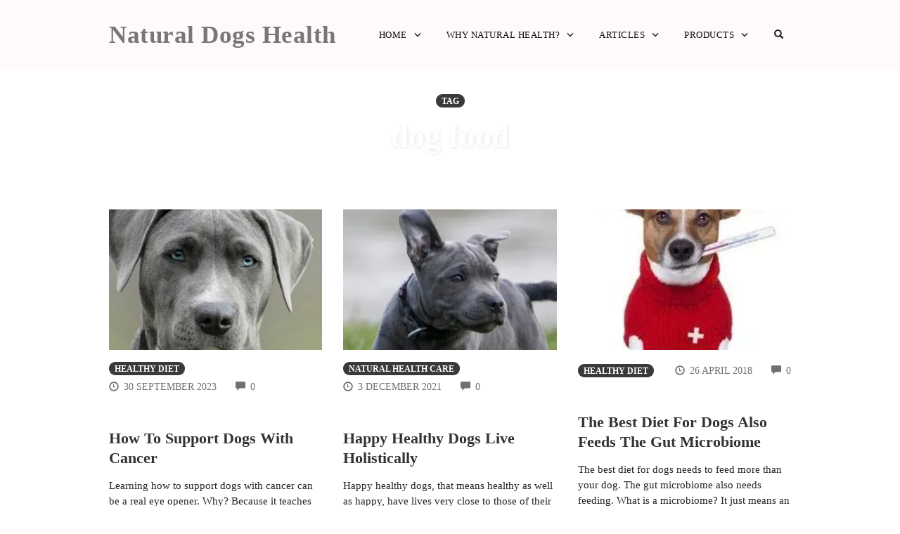

--- FILE ---
content_type: text/html; charset=UTF-8
request_url: https://naturaldogshealth.com/tag/dog-food/
body_size: 17248
content:
<!DOCTYPE html><html dir="ltr" lang="en-AU" prefix="og: https://ogp.me/ns#" data-op3-support="no-js no-svg no-webp no-avif"><head><script data-no-optimize="1">var litespeed_docref=sessionStorage.getItem("litespeed_docref");litespeed_docref&&(Object.defineProperty(document,"referrer",{get:function(){return litespeed_docref}}),sessionStorage.removeItem("litespeed_docref"));</script> <meta charset="UTF-8"><meta name="viewport" content="width=device-width, initial-scale=1"><link rel="pingback" href="https://naturaldogshealth.com/xmlrpc.php"><title>dog food - Natural Dogs Health</title> <script type="litespeed/javascript">if(typeof WebFontConfig==="undefined"){WebFontConfig=new Object()}
WebFontConfig.google={families:['Open+Sans','Poppins','Montserrat:700,600,400,500','Source+Sans+Pro:400']};(function(){var wf=document.createElement('script');wf.src='https://ajax.googleapis.com/ajax/libs/webfont/1.5.3/webfont.js';wf.type='text/javascript';wf.async='true';var s=document.getElementsByTagName('script')[0];s.parentNode.insertBefore(wf,s)})()</script> <meta name="robots" content="max-image-preview:large" /><link rel="canonical" href="https://naturaldogshealth.com/tag/dog-food/" /><meta name="generator" content="All in One SEO Pro (AIOSEO) 4.9.3" /><meta property="og:locale" content="en_US" /><meta property="og:site_name" content="Natural Dogs Health - vibrantly healthy dogs naturally" /><meta property="og:type" content="article" /><meta property="og:title" content="dog food - Natural Dogs Health" /><meta property="og:url" content="https://naturaldogshealth.com/tag/dog-food/" /><meta name="twitter:card" content="summary_large_image" /><meta name="twitter:title" content="dog food - Natural Dogs Health" /> <script type="application/ld+json" class="aioseo-schema">{"@context":"https:\/\/schema.org","@graph":[{"@type":"BreadcrumbList","@id":"https:\/\/naturaldogshealth.com\/tag\/dog-food\/#breadcrumblist","itemListElement":[{"@type":"ListItem","@id":"https:\/\/naturaldogshealth.com#listItem","position":1,"name":"Home","item":"https:\/\/naturaldogshealth.com","nextItem":{"@type":"ListItem","@id":"https:\/\/naturaldogshealth.com\/tag\/dog-food\/#listItem","name":"dog food"}},{"@type":"ListItem","@id":"https:\/\/naturaldogshealth.com\/tag\/dog-food\/#listItem","position":2,"name":"dog food","previousItem":{"@type":"ListItem","@id":"https:\/\/naturaldogshealth.com#listItem","name":"Home"}}]},{"@type":"CollectionPage","@id":"https:\/\/naturaldogshealth.com\/tag\/dog-food\/#collectionpage","url":"https:\/\/naturaldogshealth.com\/tag\/dog-food\/","name":"dog food - Natural Dogs Health","inLanguage":"en-AU","isPartOf":{"@id":"https:\/\/naturaldogshealth.com\/#website"},"breadcrumb":{"@id":"https:\/\/naturaldogshealth.com\/tag\/dog-food\/#breadcrumblist"}},{"@type":"Organization","@id":"https:\/\/naturaldogshealth.com\/#organization","name":"Natural Dogs Health","description":"vibrantly healthy dogs naturally","url":"https:\/\/naturaldogshealth.com\/"},{"@type":"WebSite","@id":"https:\/\/naturaldogshealth.com\/#website","url":"https:\/\/naturaldogshealth.com\/","name":"Natural Dogs Health","description":"vibrantly healthy dogs naturally","inLanguage":"en-AU","publisher":{"@id":"https:\/\/naturaldogshealth.com\/#organization"}}]}</script> <link rel='dns-prefetch' href='//static.addtoany.com' /><link rel='dns-prefetch' href='//js.stripe.com' /><link rel="alternate" type="application/rss+xml" title="Natural Dogs Health &raquo; Feed" href="https://naturaldogshealth.com/feed/" /><link rel="alternate" type="application/rss+xml" title="Natural Dogs Health &raquo; Comments Feed" href="https://naturaldogshealth.com/comments/feed/" /><link rel="alternate" type="application/rss+xml" title="Natural Dogs Health &raquo; dog food Tag Feed" href="https://naturaldogshealth.com/tag/dog-food/feed/" /><style id='wp-img-auto-sizes-contain-inline-css' type='text/css'>img:is([sizes=auto i],[sizes^="auto," i]){contain-intrinsic-size:3000px 1500px}
/*# sourceURL=wp-img-auto-sizes-contain-inline-css */</style><link data-optimized="2" rel="stylesheet" href="https://naturaldogshealth.com/wp-content/litespeed/css/58d866e8d7e860f7fa8945f50771029c.css?ver=c1b12" /><style id='wp-emoji-styles-inline-css' type='text/css'>img.wp-smiley, img.emoji {
		display: inline !important;
		border: none !important;
		box-shadow: none !important;
		height: 1em !important;
		width: 1em !important;
		margin: 0 0.07em !important;
		vertical-align: -0.1em !important;
		background: none !important;
		padding: 0 !important;
	}
/*# sourceURL=wp-emoji-styles-inline-css */</style><style id='global-styles-inline-css' type='text/css'>:root{--wp--preset--aspect-ratio--square: 1;--wp--preset--aspect-ratio--4-3: 4/3;--wp--preset--aspect-ratio--3-4: 3/4;--wp--preset--aspect-ratio--3-2: 3/2;--wp--preset--aspect-ratio--2-3: 2/3;--wp--preset--aspect-ratio--16-9: 16/9;--wp--preset--aspect-ratio--9-16: 9/16;--wp--preset--color--black: #000000;--wp--preset--color--cyan-bluish-gray: #abb8c3;--wp--preset--color--white: #ffffff;--wp--preset--color--pale-pink: #f78da7;--wp--preset--color--vivid-red: #cf2e2e;--wp--preset--color--luminous-vivid-orange: #ff6900;--wp--preset--color--luminous-vivid-amber: #fcb900;--wp--preset--color--light-green-cyan: #7bdcb5;--wp--preset--color--vivid-green-cyan: #00d084;--wp--preset--color--pale-cyan-blue: #8ed1fc;--wp--preset--color--vivid-cyan-blue: #0693e3;--wp--preset--color--vivid-purple: #9b51e0;--wp--preset--gradient--vivid-cyan-blue-to-vivid-purple: linear-gradient(135deg,rgb(6,147,227) 0%,rgb(155,81,224) 100%);--wp--preset--gradient--light-green-cyan-to-vivid-green-cyan: linear-gradient(135deg,rgb(122,220,180) 0%,rgb(0,208,130) 100%);--wp--preset--gradient--luminous-vivid-amber-to-luminous-vivid-orange: linear-gradient(135deg,rgb(252,185,0) 0%,rgb(255,105,0) 100%);--wp--preset--gradient--luminous-vivid-orange-to-vivid-red: linear-gradient(135deg,rgb(255,105,0) 0%,rgb(207,46,46) 100%);--wp--preset--gradient--very-light-gray-to-cyan-bluish-gray: linear-gradient(135deg,rgb(238,238,238) 0%,rgb(169,184,195) 100%);--wp--preset--gradient--cool-to-warm-spectrum: linear-gradient(135deg,rgb(74,234,220) 0%,rgb(151,120,209) 20%,rgb(207,42,186) 40%,rgb(238,44,130) 60%,rgb(251,105,98) 80%,rgb(254,248,76) 100%);--wp--preset--gradient--blush-light-purple: linear-gradient(135deg,rgb(255,206,236) 0%,rgb(152,150,240) 100%);--wp--preset--gradient--blush-bordeaux: linear-gradient(135deg,rgb(254,205,165) 0%,rgb(254,45,45) 50%,rgb(107,0,62) 100%);--wp--preset--gradient--luminous-dusk: linear-gradient(135deg,rgb(255,203,112) 0%,rgb(199,81,192) 50%,rgb(65,88,208) 100%);--wp--preset--gradient--pale-ocean: linear-gradient(135deg,rgb(255,245,203) 0%,rgb(182,227,212) 50%,rgb(51,167,181) 100%);--wp--preset--gradient--electric-grass: linear-gradient(135deg,rgb(202,248,128) 0%,rgb(113,206,126) 100%);--wp--preset--gradient--midnight: linear-gradient(135deg,rgb(2,3,129) 0%,rgb(40,116,252) 100%);--wp--preset--font-size--small: 13px;--wp--preset--font-size--medium: 20px;--wp--preset--font-size--large: 36px;--wp--preset--font-size--x-large: 42px;--wp--preset--spacing--20: 0.44rem;--wp--preset--spacing--30: 0.67rem;--wp--preset--spacing--40: 1rem;--wp--preset--spacing--50: 1.5rem;--wp--preset--spacing--60: 2.25rem;--wp--preset--spacing--70: 3.38rem;--wp--preset--spacing--80: 5.06rem;--wp--preset--shadow--natural: 6px 6px 9px rgba(0, 0, 0, 0.2);--wp--preset--shadow--deep: 12px 12px 50px rgba(0, 0, 0, 0.4);--wp--preset--shadow--sharp: 6px 6px 0px rgba(0, 0, 0, 0.2);--wp--preset--shadow--outlined: 6px 6px 0px -3px rgb(255, 255, 255), 6px 6px rgb(0, 0, 0);--wp--preset--shadow--crisp: 6px 6px 0px rgb(0, 0, 0);}:where(body) { margin: 0; }:where(.is-layout-flex){gap: 0.5em;}:where(.is-layout-grid){gap: 0.5em;}body .is-layout-flex{display: flex;}.is-layout-flex{flex-wrap: wrap;align-items: center;}.is-layout-flex > :is(*, div){margin: 0;}body .is-layout-grid{display: grid;}.is-layout-grid > :is(*, div){margin: 0;}body{padding-top: 0px;padding-right: 0px;padding-bottom: 0px;padding-left: 0px;}a:where(:not(.wp-element-button)){text-decoration: underline;}:root :where(.wp-element-button, .wp-block-button__link){background-color: #32373c;border-width: 0;color: #fff;font-family: inherit;font-size: inherit;font-style: inherit;font-weight: inherit;letter-spacing: inherit;line-height: inherit;padding-top: calc(0.667em + 2px);padding-right: calc(1.333em + 2px);padding-bottom: calc(0.667em + 2px);padding-left: calc(1.333em + 2px);text-decoration: none;text-transform: inherit;}.has-black-color{color: var(--wp--preset--color--black) !important;}.has-cyan-bluish-gray-color{color: var(--wp--preset--color--cyan-bluish-gray) !important;}.has-white-color{color: var(--wp--preset--color--white) !important;}.has-pale-pink-color{color: var(--wp--preset--color--pale-pink) !important;}.has-vivid-red-color{color: var(--wp--preset--color--vivid-red) !important;}.has-luminous-vivid-orange-color{color: var(--wp--preset--color--luminous-vivid-orange) !important;}.has-luminous-vivid-amber-color{color: var(--wp--preset--color--luminous-vivid-amber) !important;}.has-light-green-cyan-color{color: var(--wp--preset--color--light-green-cyan) !important;}.has-vivid-green-cyan-color{color: var(--wp--preset--color--vivid-green-cyan) !important;}.has-pale-cyan-blue-color{color: var(--wp--preset--color--pale-cyan-blue) !important;}.has-vivid-cyan-blue-color{color: var(--wp--preset--color--vivid-cyan-blue) !important;}.has-vivid-purple-color{color: var(--wp--preset--color--vivid-purple) !important;}.has-black-background-color{background-color: var(--wp--preset--color--black) !important;}.has-cyan-bluish-gray-background-color{background-color: var(--wp--preset--color--cyan-bluish-gray) !important;}.has-white-background-color{background-color: var(--wp--preset--color--white) !important;}.has-pale-pink-background-color{background-color: var(--wp--preset--color--pale-pink) !important;}.has-vivid-red-background-color{background-color: var(--wp--preset--color--vivid-red) !important;}.has-luminous-vivid-orange-background-color{background-color: var(--wp--preset--color--luminous-vivid-orange) !important;}.has-luminous-vivid-amber-background-color{background-color: var(--wp--preset--color--luminous-vivid-amber) !important;}.has-light-green-cyan-background-color{background-color: var(--wp--preset--color--light-green-cyan) !important;}.has-vivid-green-cyan-background-color{background-color: var(--wp--preset--color--vivid-green-cyan) !important;}.has-pale-cyan-blue-background-color{background-color: var(--wp--preset--color--pale-cyan-blue) !important;}.has-vivid-cyan-blue-background-color{background-color: var(--wp--preset--color--vivid-cyan-blue) !important;}.has-vivid-purple-background-color{background-color: var(--wp--preset--color--vivid-purple) !important;}.has-black-border-color{border-color: var(--wp--preset--color--black) !important;}.has-cyan-bluish-gray-border-color{border-color: var(--wp--preset--color--cyan-bluish-gray) !important;}.has-white-border-color{border-color: var(--wp--preset--color--white) !important;}.has-pale-pink-border-color{border-color: var(--wp--preset--color--pale-pink) !important;}.has-vivid-red-border-color{border-color: var(--wp--preset--color--vivid-red) !important;}.has-luminous-vivid-orange-border-color{border-color: var(--wp--preset--color--luminous-vivid-orange) !important;}.has-luminous-vivid-amber-border-color{border-color: var(--wp--preset--color--luminous-vivid-amber) !important;}.has-light-green-cyan-border-color{border-color: var(--wp--preset--color--light-green-cyan) !important;}.has-vivid-green-cyan-border-color{border-color: var(--wp--preset--color--vivid-green-cyan) !important;}.has-pale-cyan-blue-border-color{border-color: var(--wp--preset--color--pale-cyan-blue) !important;}.has-vivid-cyan-blue-border-color{border-color: var(--wp--preset--color--vivid-cyan-blue) !important;}.has-vivid-purple-border-color{border-color: var(--wp--preset--color--vivid-purple) !important;}.has-vivid-cyan-blue-to-vivid-purple-gradient-background{background: var(--wp--preset--gradient--vivid-cyan-blue-to-vivid-purple) !important;}.has-light-green-cyan-to-vivid-green-cyan-gradient-background{background: var(--wp--preset--gradient--light-green-cyan-to-vivid-green-cyan) !important;}.has-luminous-vivid-amber-to-luminous-vivid-orange-gradient-background{background: var(--wp--preset--gradient--luminous-vivid-amber-to-luminous-vivid-orange) !important;}.has-luminous-vivid-orange-to-vivid-red-gradient-background{background: var(--wp--preset--gradient--luminous-vivid-orange-to-vivid-red) !important;}.has-very-light-gray-to-cyan-bluish-gray-gradient-background{background: var(--wp--preset--gradient--very-light-gray-to-cyan-bluish-gray) !important;}.has-cool-to-warm-spectrum-gradient-background{background: var(--wp--preset--gradient--cool-to-warm-spectrum) !important;}.has-blush-light-purple-gradient-background{background: var(--wp--preset--gradient--blush-light-purple) !important;}.has-blush-bordeaux-gradient-background{background: var(--wp--preset--gradient--blush-bordeaux) !important;}.has-luminous-dusk-gradient-background{background: var(--wp--preset--gradient--luminous-dusk) !important;}.has-pale-ocean-gradient-background{background: var(--wp--preset--gradient--pale-ocean) !important;}.has-electric-grass-gradient-background{background: var(--wp--preset--gradient--electric-grass) !important;}.has-midnight-gradient-background{background: var(--wp--preset--gradient--midnight) !important;}.has-small-font-size{font-size: var(--wp--preset--font-size--small) !important;}.has-medium-font-size{font-size: var(--wp--preset--font-size--medium) !important;}.has-large-font-size{font-size: var(--wp--preset--font-size--large) !important;}.has-x-large-font-size{font-size: var(--wp--preset--font-size--x-large) !important;}
/*# sourceURL=global-styles-inline-css */</style><style id='classic-theme-styles-inline-css' type='text/css'>.wp-block-button__link{background-color:#32373c;border-radius:9999px;box-shadow:none;color:#fff;font-size:1.125em;padding:calc(.667em + 2px) calc(1.333em + 2px);text-decoration:none}.wp-block-file__button{background:#32373c;color:#fff}.wp-block-accordion-heading{margin:0}.wp-block-accordion-heading__toggle{background-color:inherit!important;color:inherit!important}.wp-block-accordion-heading__toggle:not(:focus-visible){outline:none}.wp-block-accordion-heading__toggle:focus,.wp-block-accordion-heading__toggle:hover{background-color:inherit!important;border:none;box-shadow:none;color:inherit;padding:var(--wp--preset--spacing--20,1em) 0;text-decoration:none}.wp-block-accordion-heading__toggle:focus-visible{outline:auto;outline-offset:0}
/*# sourceURL=https://naturaldogshealth.com/wp-content/plugins/gutenberg/build/styles/block-library/classic.min.css */</style> <script type="litespeed/javascript" data-src="https://naturaldogshealth.com/wp-includes/js/jquery/jquery.min.js?ver=3.7.1" id="jquery-core-js"></script> <script id="addtoany-core-js-before" type="litespeed/javascript">window.a2a_config=window.a2a_config||{};a2a_config.callbacks=[];a2a_config.overlays=[];a2a_config.templates={};a2a_localize={Share:"Share",Save:"Save",Subscribe:"Subscribe",Email:"Email",Bookmark:"Bookmark",ShowAll:"Show All",ShowLess:"Show less",FindServices:"Find service(s)",FindAnyServiceToAddTo:"Instantly find any service to add to",PoweredBy:"Powered by",ShareViaEmail:"Share via email",SubscribeViaEmail:"Subscribe via email",BookmarkInYourBrowser:"Bookmark in your browser",BookmarkInstructions:"Press Ctrl+D or \u2318+D to bookmark this page",AddToYourFavorites:"Add to your favourites",SendFromWebOrProgram:"Send from any email address or email program",EmailProgram:"Email program",More:"More&#8230;",ThanksForSharing:"Thanks for sharing!",ThanksForFollowing:"Thanks for following!"}</script> <script type="text/javascript" defer src="https://static.addtoany.com/menu/page.js" id="addtoany-core-js"></script> <script type="litespeed/javascript" data-src="https://js.stripe.com/v3/?ver=3" id="op3-stripe-js-js"></script> <script id="op3-opc-global-object-handler-js-extra" type="litespeed/javascript">var optimizecart={"ajax_url":"https://naturaldogshealth.com/wp-admin/admin-ajax.php","assets_url":"https://naturaldogshealth.com/wp-content/plugins/op-cart/public/assets/","rest_url":"https://naturaldogshealth.com/wp-json/opc/v1","rest_nonce":"5e8d41375a","locale":"en_AU","detected_country":"US","current_user_email":"","translations":{"TAX ID":"TAX ID","Phone":"Phone","Credit/Debit Card":"Credit/Debit Card","Add New Card":"Add New Card","Use Credit Card":"Use Credit Card","Pay Using PayPal":"Pay Using PayPal","Validating Payment Method...":"Validating Payment Method...","Creating Order...":"Creating Order...","Confirming Card Payment...":"Confirming Card Payment...","Finishing Payment...":"Finishing Payment...","Payment Successful.":"Payment Successful.","Payment Successful, Redirecting...":"Payment Successful, Redirecting...","In":"In","Day":"Day","Days":"Days","Week":"Week","Weeks":"Weeks","Month":"Month","Months":"Months","Quarter":"Quarter","Year":"Year","Immediately":"Immediately"},"stripe_locale":"auto","currency":"USD","currency_decimal_places":"2","seller_country":"AU","stripe_apple_google_pay_enabled":"no"}</script> <script id="op3-dashboard-tracking-js-extra" type="litespeed/javascript">var OPDashboardStats={"pid":"4435","pageview_record_id":null,"rest_url":"https://naturaldogshealth.com/wp-json/opd/v1/opd-tracking"}</script> <link rel="https://api.w.org/" href="https://naturaldogshealth.com/wp-json/" /><link rel="alternate" title="JSON" type="application/json" href="https://naturaldogshealth.com/wp-json/wp/v2/tags/26" /><link rel="EditURI" type="application/rsd+xml" title="RSD" href="https://naturaldogshealth.com/xmlrpc.php?rsd" /><meta name="generator" content="WordPress 6.9" /><style>:root { --op-magic-overlay-image: url("https://naturaldogshealth.com/wp-content/plugins/op-builder/public/assets/img/elements/video/sound-on.png"); }</style><meta property="og:image" content="https://naturaldogshealth.com/wp-content/uploads/2023/09/dogs-with-cancer-scaled.jpeg"/><meta property="og:title" content="How To Support Dogs With Cancer"/><meta property="og:description" content="How To Support Dogs With Cancer By Madeleine InnocentSUBSCRIBE! Learning how to support dogs with cancer can be a real eye opener. Why? Because it teaches you what the causes are. Once you are aware of these causes and take appropriate action, you can expect a full recovery. This presupposes your dog has not passed what is known as the&hellip;"/><meta property="og:url" content="https://naturaldogshealth.com/support-dogs-with-cancer/"/><meta property="og:image:secure_url" content="https://naturaldogshealth.com/wp-content/uploads/2023/09/dogs-with-cancer-scaled.jpeg"/><meta property="twitter:image" content="https://naturaldogshealth.com/wp-content/uploads/2023/09/dogs-with-cancer-scaled.jpeg"/><meta property="twitter:title" content="How To Support Dogs With Cancer"/><meta property="twitter:description" content="How To Support Dogs With Cancer By Madeleine InnocentSUBSCRIBE! Learning how to support dogs with cancer can be a real eye opener. Why? Because it teaches you what the causes are. Once you are aware of these causes and take appropriate action, you can expect a full recovery. This presupposes your dog has not passed what is known as the&hellip;"/>
<style type="text/css">@media screen and (min-width: 600px) {
/* change logo size to exact width and height of actual logo size */
.navbar .navbar-brand img {
  width: 600px!important; 
  height: 137px!important;
  max-width: 600px; 
  max-height: 137px;
}
/* set to exact logo height for fixed static header */
.op-navbar.fixed .navbar-brand img {
  max-height: 137px;
}
} /* end logo size setting */
.op-homepage-hero-title::after{
display: none;
}</style><link rel="icon" href="https://naturaldogshealth.com/wp-content/uploads/2021/08/cropped-android-chrome-512x512-1-32x32.png" sizes="32x32" /><link rel="icon" href="https://naturaldogshealth.com/wp-content/uploads/2021/08/cropped-android-chrome-512x512-1-192x192.png" sizes="192x192" /><link rel="apple-touch-icon" href="https://naturaldogshealth.com/wp-content/uploads/2021/08/cropped-android-chrome-512x512-1-180x180.png" /><meta name="msapplication-TileImage" content="https://naturaldogshealth.com/wp-content/uploads/2021/08/cropped-android-chrome-512x512-1-270x270.png" /><style type="text/css" title="dynamic-css" class="options-output">.sub-menu{border-bottom-color:#ffffff;}.op-navbar{background:#fff9f9;}.op-navbar{border-bottom-color:transparent;}.header-style-centered #navbar, .header-style-with-tagline #navbar{border-top-color:transparent;}.op-footer{background:#666666;}.op-footer h1, .op-footer h2, .op-footer h3, .op-footer h4, .op-footer h5, .op-footer h6, .op-footer .calendar_wrap{color:#fff7f7;}.op-footer, .footer-copyright, .op-footer p, .op-footer ul, .op-footer{color:#fff7f7;}.op-footer a{color:#fff7f7;}.op-footer a:hover{color:#0003c4;}.op-footer a:active{color:#fff7f7;}.op-entry a{color:#2339dd;}.op-entry a:hover{color:#ef3a1f;}.op-entry a:active{color:#2339dd;}.btn a, .btn, .btn-primary,
                                        .op-navbar .nav-close-wrap,
                                        .pagination > .btn,
                                        #infinite-handle span button,
                                        .woocommerce-product-search [type=submit],
                                        .woocommerce .widget_price_filter .ui-slider .ui-slider-range,
                                        .woocommerce .widget_price_filter .ui-slider .ui-slider-handle{background-color:#005BDC;}.op-read-more{border-color:#005BDC;}.btn a:hover,
                                        .btn:hover,
                                        .btn-primary:hover,
                                        .btn a:active,
                                        .btn:active,
                                        .btn-primary:active,
                                        .pagination > .btn:hover,
                                        .pagination > .btn:active,
                                        #infinite-handle span button:hover,
                                        #infinite-handle span button:active,
                                        .woocommerce-product-search [type=submit]:hover,
                                        .woocommerce-product-search [type=submit]:active,
                                        .woocommerce .widget_price_filter .ui-slider .ui-slider-range:hover,
                                        .woocommerce .widget_price_filter .ui-slider .ui-slider-range:active,
                                        .woocommerce .widget_price_filter .ui-slider .ui-slider-handle:hover,
                                        .woocommerce .widget_price_filter .ui-slider .ui-slider-handle:active,
                                        .woocommerce .widget_price_filter .price_slider_wrapper .ui-widget-content,
                                        .woocommerce .widget_price_filter .price_slider_wrapper .ui-widget-content:hover,
                                        .woocommerce .widget_price_filter .price_slider_wrapper .ui-widget-content:active{background-color:#0054cc;}.op-read-more:hover,
                                        .op-read-more:active{border-color:#0054cc;}.btn a, .btn, .btn-primary,
                            .pagination > .btn,
                            .pagination > .btn:hover,
                            .pagination > .btn:active,
                            #infinite-handle span button,
                            #infinite-handle span button:hover,
                            #infinite-handle span button:hover:active,
                            .op-navbar .nav-close-wrap,
                            .woocommerce-product-search [type=submit]{color:#ffffff;}.op-navbar .navbar-nav > .menu-item > a, .op-navbar .navbar-nav li .navbar-tagline,
                                .op-navbar .navbar-nav .menu-item .menu-item-search-link,
                                .op-navbar .navbar-nav .menu-item .op-search-form-close-button,
                                .op-navbar.navbar-default .navbar-toggle,
                                .op-search-form-top-menu {color:#0f0f0f;} .op-navbar .navbar-nav > .menu-item:hover > a,
                                .op-navbar .navbar-nav li .navbar-tagline:hover,
                                .op-navbar .navbar-nav .menu-item .menu-item-search-link:hover,
                                .op-navbar .navbar-nav .menu-item .op-search-form-close-button:hover,
                                .op-navbar.navbar-default .navbar-toggle:hover,
                                .op-navbar .navbar-nav li .sub-menu a:hover {color:#0003c4;} .op-navbar .navbar-nav > .menu-item.active a,
                                .op-navbar .navbar-nav > .menu-item.active:hover a {color:#000000;} .op-small-category-link a,
                            .op-small-category-link a:hover,
                            .op-small-category-link a:focus,
                            .op-small-category-link a:active,
                            .op-small-category-link span,
                            .op-content-grid-row .op-small-category-link a,
                            .op-homepage-hero-category,
                            .op-homepage-hero-category:hover,
                            .op-homepage-hero-category:focus,
                            .op-homepage-hero-category:active{color:#ffffff;}.op-small-category-link a,
                                        .op-small-category-link a:hover,
                                        .op-small-category-link a:focus,
                                        .op-small-category-link a:active,
                                        .op-small-category-link span,
                                        .op-homepage-hero-category,
                                        .op-homepage-hero-category:hover,
                                        .op-homepage-hero-category:focus,
                                        .op-homepage-hero-category:active{background-color:#3a3a3a;}body, p, .sm-wrap{font-family:"Open Sans";opacity: 1;visibility: visible;-webkit-transition: opacity 0.24s ease-in-out;-moz-transition: opacity 0.24s ease-in-out;transition: opacity 0.24s ease-in-out;}.wf-loading body,.wf-loading  p,.wf-loading  .sm-wrap{}.ie.wf-loading body,.ie.wf-loading  p,.ie.wf-loading  .sm-wrap{}body, p{font-size:17px;opacity: 1;visibility: visible;-webkit-transition: opacity 0.24s ease-in-out;-moz-transition: opacity 0.24s ease-in-out;transition: opacity 0.24s ease-in-out;}.wf-loading body,.wf-loading  p{}.ie.wf-loading body,.ie.wf-loading  p{}h1, h2, h3, h4, h5, h6, .op-entry .op-author-name{font-family:Poppins;opacity: 1;visibility: visible;-webkit-transition: opacity 0.24s ease-in-out;-moz-transition: opacity 0.24s ease-in-out;transition: opacity 0.24s ease-in-out;}.wf-loading h1,.wf-loading  h2,.wf-loading  h3,.wf-loading  h4,.wf-loading  h5,.wf-loading  h6,.wf-loading  .op-entry .op-author-name{}.ie.wf-loading h1,.ie.wf-loading  h2,.ie.wf-loading  h3,.ie.wf-loading  h4,.ie.wf-loading  h5,.ie.wf-loading  h6,.ie.wf-loading  .op-entry .op-author-name{}h1{line-height:40px;font-size:35px;opacity: 1;visibility: visible;-webkit-transition: opacity 0.24s ease-in-out;-moz-transition: opacity 0.24s ease-in-out;transition: opacity 0.24s ease-in-out;}.wf-loading h1{}.ie.wf-loading h1{}h2{line-height:34px;font-size:26px;opacity: 1;visibility: visible;-webkit-transition: opacity 0.24s ease-in-out;-moz-transition: opacity 0.24s ease-in-out;transition: opacity 0.24s ease-in-out;}.wf-loading h2{}.ie.wf-loading h2{}h3{line-height:33px;font-size:22px;opacity: 1;visibility: visible;-webkit-transition: opacity 0.24s ease-in-out;-moz-transition: opacity 0.24s ease-in-out;transition: opacity 0.24s ease-in-out;}.wf-loading h3{}.ie.wf-loading h3{}h4{line-height:30px;font-size:20px;opacity: 1;visibility: visible;-webkit-transition: opacity 0.24s ease-in-out;-moz-transition: opacity 0.24s ease-in-out;transition: opacity 0.24s ease-in-out;}.wf-loading h4{}.ie.wf-loading h4{}h5{line-height:27px;font-size:17px;opacity: 1;visibility: visible;-webkit-transition: opacity 0.24s ease-in-out;-moz-transition: opacity 0.24s ease-in-out;transition: opacity 0.24s ease-in-out;}.wf-loading h5{}.ie.wf-loading h5{}h6{line-height:24px;font-size:14px;opacity: 1;visibility: visible;-webkit-transition: opacity 0.24s ease-in-out;-moz-transition: opacity 0.24s ease-in-out;transition: opacity 0.24s ease-in-out;}.wf-loading h6{}.ie.wf-loading h6{}h2{line-height:40px;font-size:35px;opacity: 1;visibility: visible;-webkit-transition: opacity 0.24s ease-in-out;-moz-transition: opacity 0.24s ease-in-out;transition: opacity 0.24s ease-in-out;}.wf-loading h2{}.ie.wf-loading h2{}.op-homepage-hero-button{background-color:#005BDC;}.op-homepage-hero-button:hover,
                                        .op-homepage-hero-button:active,
                                        .op-homepage-hero-button:focus{background-color:#0054cc;}.op-hero-header,
                .op-hero-area .feature-title,
                .op-hero-area .op-headline,
                .op-hero-area p,
                .op-hero-layout-meta-wrap,
                .op-blog-meta-wrapper,
                .op-hero-layout-meta-wrap a{color:#ffffff;}.page .op-hero-header, .page .op-hero-area .feature-title, .page .op-hero-area .op-headline, .page .op-hero-layout-meta-wrap, .page .op-blog-meta-wrapper, .page .op-hero-layout-meta-wrap a{color:#ffffff;}</style><style type="text/css">.op-blog-post-header {background-color: #ffffff;
                background-image: -moz-linear-gradient(top, #ffffff 0%, #ffffff 100%);
                background-image: -webkit-linear-gradient(top, #ffffff 0%, #ffffff 100%);
                background-image: linear-gradient(to bottom, #ffffff 0%, #ffffff 100%);
                filter: progid:DXImageTransform.Microsoft.gradient(startColorstr='#ffffff', endColorstr='#ffffff', GradientType=0);}</style></head><body class="archive tag tag-dog-food tag-26 wp-theme-op-smart-theme3 op-navbar-fixed op-navbar-fixed-header-style-basic opc-stripe-connected opc-paypal-connected" itemscope="itemscope" itemtype="http://schema.org/WebPage"><div id="page" class="page-container hfeed site">
<a class="skip-link screen-reader-text" href="#content">Skip to content</a><header id="masthead" class="site-header"  itemscope="itemscope" itemtype="http://schema.org/WPHeader" role="banner"><nav class="op-navbar navbar navbar-default op-navbar-fixed op-navbar-fixed-header-style-basic header-style-basic" itemscope="itemscope" itemtype="http://schema.org/SiteNavigationElement" role="navigation"><div class="container op-container"><div class="navbar-header">
<a class="navbar-brand" href="https://naturaldogshealth.com/"><h1>Natural Dogs Health</h1>                        </a>
<button type="button" class="navbar-toggle collapsed glyphicon glyphicon-menu-hamburger" aria-controls="navbar">
<span class="sr-only">Toggle navigation</span>
</button></div><div id="navbar" class="pull-right navbar-menu"><div class="nav-close-wrap text-right ">
<span class="glyphicon glyphicon-remove closenav"></span></div><div class="menu-header-menu-container"><ul id="menu-header-menu" class="nav navbar-nav"><li id="menu-item-4151" class="menu-item menu-item-type-post_type menu-item-object-page menu-item-home menu-item-has-children menu-item-4151"><a href="https://naturaldogshealth.com/">Home</a><ul class="sub-menu"><li id="menu-item-4208" class="menu-item menu-item-type-post_type menu-item-object-page menu-item-4208"><a href="https://naturaldogshealth.com/help-options/">Help Options/Bookings</a></li><li id="menu-item-4923" class="menu-item menu-item-type-post_type menu-item-object-page menu-item-4923"><a href="https://naturaldogshealth.com/about-madeleine/">About Madeleine</a></li><li id="menu-item-4921" class="menu-item menu-item-type-post_type menu-item-object-page menu-item-4921"><a href="https://naturaldogshealth.com/working-together-2/">Working Together</a></li><li id="menu-item-4922" class="menu-item menu-item-type-post_type menu-item-object-page menu-item-4922"><a href="https://naturaldogshealth.com/why-choose-me-2/">Why Choose Me?</a></li><li id="menu-item-4924" class="menu-item menu-item-type-post_type menu-item-object-page menu-item-4924"><a href="https://naturaldogshealth.com/contact/">Contact</a></li><li id="menu-item-4939" class="menu-item menu-item-type-post_type menu-item-object-page menu-item-4939"><a href="https://naturaldogshealth.com/package/">Package</a></li></ul></li><li id="menu-item-4925" class="menu-item menu-item-type-post_type menu-item-object-page menu-item-has-children menu-item-4925"><a href="https://naturaldogshealth.com/why-natural-health/">Why Natural Health?</a><ul class="sub-menu"><li id="menu-item-4927" class="menu-item menu-item-type-post_type menu-item-object-page menu-item-4927"><a href="https://naturaldogshealth.com/how-holistic-health-works/">How Holistic Health Works</a></li><li id="menu-item-4932" class="menu-item menu-item-type-post_type menu-item-object-page menu-item-4932"><a href="https://naturaldogshealth.com/raw-versus-processed/">Raw Versus Processed</a></li><li id="menu-item-4931" class="menu-item menu-item-type-post_type menu-item-object-page menu-item-4931"><a href="https://naturaldogshealth.com/what-holistic-vets-think-of-a-raw-diet/">What Holistic Vets Think Of A Raw Diet</a></li><li id="menu-item-4930" class="menu-item menu-item-type-post_type menu-item-object-page menu-item-4930"><a href="https://naturaldogshealth.com/should-you-vaccinate-your-dog/">Should You Vaccinate Your Dog?</a></li><li id="menu-item-4926" class="menu-item menu-item-type-post_type menu-item-object-page menu-item-4926"><a href="https://naturaldogshealth.com/homeoprophylaxis/">Homeoprophylaxis – Homeopathic Immunisation</a></li><li id="menu-item-4929" class="menu-item menu-item-type-post_type menu-item-object-page menu-item-4929"><a href="https://naturaldogshealth.com/parasites/">Parasites</a></li></ul></li><li id="menu-item-4933" class="menu-item menu-item-type-post_type menu-item-object-page menu-item-has-children menu-item-4933"><a href="https://naturaldogshealth.com/articles/">Articles</a><ul class="sub-menu"><li id="menu-item-4936" class="menu-item menu-item-type-post_type menu-item-object-page menu-item-4936"><a href="https://naturaldogshealth.com/reviews/">Reviews</a></li><li id="menu-item-4934" class="menu-item menu-item-type-post_type menu-item-object-page menu-item-4934"><a href="https://naturaldogshealth.com/beware/">Beware!</a></li><li id="menu-item-4935" class="menu-item menu-item-type-post_type menu-item-object-page menu-item-4935"><a href="https://naturaldogshealth.com/other-resources/">Other Resources</a></li></ul></li><li id="menu-item-4938" class="menu-item menu-item-type-post_type menu-item-object-page menu-item-has-children menu-item-4938"><a href="https://naturaldogshealth.com/products/">Products</a><ul class="sub-menu"><li id="menu-item-4937" class="menu-item menu-item-type-post_type menu-item-object-page menu-item-4937"><a href="https://naturaldogshealth.com/academy/">Academy</a></li></ul></li><li class="menu-item menu-item-search-form">
<span class="menu-item-search-form-container menu-item-search-form-item menu-item-search-toggle menu-item-hidden"><form method="get" class="searchform" action="https://naturaldogshealth.com/"><div class="inline-flex">
<input size="15" class="op-search-form-top-menu" type="text" value="" name="s" id="s" placeholder="Enter your search keyword(s) here and press enter" /></div></form>
<a class="op-search-form-close-button" id="op_remove_search_link" href="#">
<span class="glyphicon glyphicon-remove" aria-hidden="true"></span>
<span class="visuallyhidden">Close Search Form</span>
</a>
</span><span class="menu-item-search-form-item menu-item-search-link menu-item-search-toggle">
<a class="menu-item-search-link" id="op_search_link" href="#">
<span class="glyphicon glyphicon-search"></span>
<span class="visuallyhidden">Open Search Form</span>
</a>
</span></li></ul></div></div></div></nav></header><main id="main" class="site-content" role="main"><div id="primary" class="content-area"><div class="op-hero-area op-blog-post" role="banner"><header class="op-hero-area op-blog-post-header"><div class="op-blog-hero-background"><div class="op-blog-header-content op-blog-header-content--small"><div class="container op-container"><div class="row"><div class="col-sm-12"><div class="op-archive-header-container"><div class="op-category-wrap"><div class="op-small-category-link"><span>Tag</span></div></div><h1 class="op-headline op-category-headline" itemprop="headline">dog food</h1></div></div></div></div></div></div></header></div><div class="op-entry container op-container"><div class="row"><div class="col-md-12"><div class="row op-content-grid-row"><div class="col-sm-6 col-md-4 box-item"><article id="post-4435" class="post-4435 post type-post status-publish format-standard has-post-thumbnail hentry category-healthy-diet category-natural-living tag-a-dog-with-cancer tag-cancer-in-dogs tag-canine-cancer tag-dog-food tag-dog-health tag-dogs-with-cancer tag-how-to-suppoirt-dogs-with-cancer tag-immune-system-in-dogs-with-cancer tag-natural-dog tag-natural-dog-health tag-natural-dogs-health" itemscope="itemscope" itemtype="http://schema.org/BlogPosting" itemprop="blogPost"><div class="post-box">
<a href="https://naturaldogshealth.com/support-dogs-with-cancer/">
<span class="op-content-list-img-container"><img data-lazyloaded="1" src="[data-uri]" width="383" height="215" data-src="https://naturaldogshealth.com/wp-content/uploads/2023/09/dogs-with-cancer-383x215.jpeg" class="attachment-homepage-grid-size size-homepage-grid-size wp-post-image" alt="supporting dogs with cancer" decoding="async" fetchpriority="high" data-srcset="https://naturaldogshealth.com/wp-content/uploads/2023/09/dogs-with-cancer-383x215.jpeg 383w, https://naturaldogshealth.com/wp-content/uploads/2023/09/dogs-with-cancer-850x478.jpeg 850w, https://naturaldogshealth.com/wp-content/uploads/2023/09/dogs-with-cancer-1200x675.jpeg 1200w, https://naturaldogshealth.com/wp-content/uploads/2023/09/dogs-with-cancer-250x141.jpeg 250w, https://naturaldogshealth.com/wp-content/uploads/2023/09/dogs-with-cancer-350x195.jpeg 350w" data-sizes="(max-width: 383px) 100vw, 383px" /></span>            </a><header class="op-content-list-header"><div class="op-list-layout-header-group"><div class="op-list-layout-category-wrapper"><div class="op-small-category-link"><a href="https://naturaldogshealth.com/category/healthy-diet/" rel="category tag">Healthy Diet</a></div></div><div class="op-list-layout-meta-wrapper"><span class="op-post-date"><span class="glyphicon glyphicon-time op-list-space-right-small" aria-hidden="true"></span><time class="entry-date published updated op-list-space-right-large" datetime="2023-09-30T09:18:20+08:00" itemprop="datePublished">30 September 2023</time></span><a href="https://naturaldogshealth.com/support-dogs-with-cancer/#respond" class="op-comment-number"><span class="glyphicon glyphicon-comment op-list-space-right-small" aria-hidden="true"></span>0<span class="visuallyhidden">Comments</span></a></div></div><h2 class="op-archive-title" itemprop="headline"><a href="https://naturaldogshealth.com/support-dogs-with-cancer/">How To Support Dogs With Cancer</a></h2></header><div class="op-homepage-list-text"><p> Learning how to support dogs with cancer can be a real eye opener. Why? Because it teaches you what the causes are. Once you</p><p><a class="op-read-more" href="https://naturaldogshealth.com/support-dogs-with-cancer/">Continue Reading</a></p></div></div></article></div><div class="col-sm-6 col-md-4 box-item"><article id="post-3568" class="post-3568 post type-post status-publish format-standard has-post-thumbnail hentry category-natural-health-care tag-dog-food tag-dog-health tag-happy-dog tag-healthy-dog tag-healthy-dogs tag-healthy-dogs-live-holistically tag-homeopath tag-homeopathic-treatment tag-homeopathy tag-homeopathy-for-dogs tag-natural-dog tag-natural-dog-health" itemscope="itemscope" itemtype="http://schema.org/BlogPosting" itemprop="blogPost"><div class="post-box">
<a href="https://naturaldogshealth.com/happy-healthy-dogs/">
<span class="op-content-list-img-container"><img data-lazyloaded="1" src="[data-uri]" width="383" height="215" data-src="https://naturaldogshealth.com/wp-content/uploads/2021/12/happy-healthy-dogs-383x215.jpg.webp" class="attachment-homepage-grid-size size-homepage-grid-size wp-post-image" alt="happy healthy dogs" decoding="async" data-srcset="https://naturaldogshealth.com/wp-content/uploads/2021/12/happy-healthy-dogs-383x215.jpg.webp 383w, https://naturaldogshealth.com/wp-content/uploads/2021/12/happy-healthy-dogs-250x141.jpg.webp 250w, https://naturaldogshealth.com/wp-content/uploads/2021/12/happy-healthy-dogs-350x195.jpg.webp 350w" data-sizes="(max-width: 383px) 100vw, 383px" /></span>            </a><header class="op-content-list-header"><div class="op-list-layout-header-group"><div class="op-list-layout-category-wrapper"><div class="op-small-category-link"><a href="https://naturaldogshealth.com/category/natural-health-care/" rel="category tag">Natural health care</a></div></div><div class="op-list-layout-meta-wrapper"><span class="op-post-date"><span class="glyphicon glyphicon-time op-list-space-right-small" aria-hidden="true"></span><time class="entry-date published updated op-list-space-right-large" datetime="2021-12-03T14:56:57+08:00" itemprop="datePublished">3 December 2021</time></span><a href="https://naturaldogshealth.com/happy-healthy-dogs/#respond" class="op-comment-number"><span class="glyphicon glyphicon-comment op-list-space-right-small" aria-hidden="true"></span>0<span class="visuallyhidden">Comments</span></a></div></div><h2 class="op-archive-title" itemprop="headline"><a href="https://naturaldogshealth.com/happy-healthy-dogs/">Happy Healthy Dogs Live Holistically</a></h2></header><div class="op-homepage-list-text"><p>
Happy healthy dogs, that means healthy as well as happy, have lives very close to those of their wild cousins, the wolves. It isn’t possible to duplicate that life completely,</p><p><a class="op-read-more" href="https://naturaldogshealth.com/happy-healthy-dogs/">Continue Reading</a></p></div></div></article></div><div class="col-sm-6 col-md-4 box-item"><article id="post-2396" class="post-2396 post type-post status-publish format-standard has-post-thumbnail hentry category-healthy-diet category-natural-health-care tag-colitis-in-dogs tag-diet-for-dogs tag-dog-food tag-dog-health tag-dog-vomiting-and-diarrhea tag-good-dog-food tag-healthy-dog-food tag-natural-dog tag-natural-dog-health tag-natural-dogs-health tag-probiotics-for-dogs tag-the-wrong-dog-food tag-what-to-feed-dogs tag-wrong-dog-food" itemscope="itemscope" itemtype="http://schema.org/BlogPosting" itemprop="blogPost"><div class="post-box">
<a href="https://naturaldogshealth.com/best-diet-for-dogs/">
<span class="op-content-list-img-container"><img data-lazyloaded="1" src="[data-uri]" width="230" height="215" data-src="https://naturaldogshealth.com/wp-content/uploads/2018/04/best-diet1-1-230x215.jpg.webp" class="attachment-homepage-grid-size size-homepage-grid-size wp-post-image" alt="best diet for dogs" decoding="async" /></span>            </a><header class="op-content-list-header"><div class="op-list-layout-header-group"><div class="op-list-layout-category-wrapper"><div class="op-small-category-link"><a href="https://naturaldogshealth.com/category/healthy-diet/" rel="category tag">Healthy Diet</a></div></div><div class="op-list-layout-meta-wrapper"><span class="op-post-date"><span class="glyphicon glyphicon-time op-list-space-right-small" aria-hidden="true"></span><time class="entry-date published updated op-list-space-right-large" datetime="2018-04-26T15:10:25+08:00" itemprop="datePublished">26 April 2018</time></span><a href="https://naturaldogshealth.com/best-diet-for-dogs/#respond" class="op-comment-number"><span class="glyphicon glyphicon-comment op-list-space-right-small" aria-hidden="true"></span>0<span class="visuallyhidden">Comments</span></a></div></div><h2 class="op-archive-title" itemprop="headline"><a href="https://naturaldogshealth.com/best-diet-for-dogs/">The Best Diet For Dogs Also Feeds The Gut Microbiome</a></h2></header><div class="op-homepage-list-text"><p>The best diet for dogs needs to feed more than your dog. The gut microbiome also needs feeding. What is a microbiome? It just means an environment. So the gut</p><p><a class="op-read-more" href="https://naturaldogshealth.com/best-diet-for-dogs/">Continue Reading</a></p></div></div></article></div><div class="col-sm-6 col-md-4 box-item"><article id="post-2003" class="post-2003 post type-post status-publish format-standard has-post-thumbnail hentry category-natural-health-care tag-best-dog-food tag-best-dog-food-for-weight-loss tag-dog-food tag-dog-food-for-weight-loss tag-dog-health tag-dog-obesity tag-dog-weight-loss tag-fat-dog tag-low-fat-dog-food tag-natural-dog tag-natural-dog-health tag-natural-dogs-health tag-obesity-in-dogs tag-overweight-dog tag-signs-of-obesity-in-dogs tag-weight-loss-in-dogs" itemscope="itemscope" itemtype="http://schema.org/BlogPosting" itemprop="blogPost"><div class="post-box">
<a href="https://naturaldogshealth.com/obese-dog/">
<span class="op-content-list-img-container"><img data-lazyloaded="1" src="[data-uri]" width="356" height="200" data-src="https://naturaldogshealth.com/wp-content/uploads/2016/06/obese-dog.jpg.webp" class="attachment-homepage-grid-size size-homepage-grid-size wp-post-image" alt="obese dog" decoding="async" loading="lazy" data-srcset="https://naturaldogshealth.com/wp-content/uploads/2016/06/obese-dog.jpg.webp 356w, https://naturaldogshealth.com/wp-content/uploads/2016/06/obese-dog-250x141.jpg.webp 250w" data-sizes="auto, (max-width: 356px) 100vw, 356px" /></span>            </a><header class="op-content-list-header"><div class="op-list-layout-header-group"><div class="op-list-layout-category-wrapper"><div class="op-small-category-link"><a href="https://naturaldogshealth.com/category/natural-health-care/" rel="category tag">Natural health care</a></div></div><div class="op-list-layout-meta-wrapper"><span class="op-post-date"><span class="glyphicon glyphicon-time op-list-space-right-small" aria-hidden="true"></span><time class="entry-date published updated op-list-space-right-large" datetime="2016-06-27T11:41:34+08:00" itemprop="datePublished">27 June 2016</time></span><a href="https://naturaldogshealth.com/obese-dog/#respond" class="op-comment-number"><span class="glyphicon glyphicon-comment op-list-space-right-small" aria-hidden="true"></span>0<span class="visuallyhidden">Comments</span></a></div></div><h2 class="op-archive-title" itemprop="headline"><a href="https://naturaldogshealth.com/obese-dog/">How Can You Help An Obese Dog To Slim?</a></h2></header><div class="op-homepage-list-text"><p>In the wild, there is no such thing as an obese dog. Obesity in dogs is purely a man made problem. If it a problem we created, then obviously we</p><p><a class="op-read-more" href="https://naturaldogshealth.com/obese-dog/">Continue Reading</a></p></div></div></article></div><div class="col-sm-6 col-md-4 box-item"><article id="post-1994" class="post-1994 post type-post status-publish format-standard has-post-thumbnail hentry category-natural-health-care tag-dog-food tag-dog-health tag-dog-keeps-scratching tag-dog-wont-stop-scratching tag-natural-dog tag-natural-dog-health tag-natural-dogs-health tag-scratching-dog" itemscope="itemscope" itemtype="http://schema.org/BlogPosting" itemprop="blogPost"><div class="post-box">
<a href="https://naturaldogshealth.com/dog-scratching/">
<span class="op-content-list-img-container"><img data-lazyloaded="1" src="[data-uri]" width="252" height="200" data-src="https://naturaldogshealth.com/wp-content/uploads/2016/05/dog-scratching-1.jpg.webp" class="attachment-homepage-grid-size size-homepage-grid-size wp-post-image" alt="dog scratching" decoding="async" loading="lazy" /></span>            </a><header class="op-content-list-header"><div class="op-list-layout-header-group"><div class="op-list-layout-category-wrapper"><div class="op-small-category-link"><a href="https://naturaldogshealth.com/category/natural-health-care/" rel="category tag">Natural health care</a></div></div><div class="op-list-layout-meta-wrapper"><span class="op-post-date"><span class="glyphicon glyphicon-time op-list-space-right-small" aria-hidden="true"></span><time class="entry-date published updated op-list-space-right-large" datetime="2016-05-10T15:08:31+08:00" itemprop="datePublished">10 May 2016</time></span><a href="https://naturaldogshealth.com/dog-scratching/#respond" class="op-comment-number"><span class="glyphicon glyphicon-comment op-list-space-right-small" aria-hidden="true"></span>0<span class="visuallyhidden">Comments</span></a></div></div><h2 class="op-archive-title" itemprop="headline"><a href="https://naturaldogshealth.com/dog-scratching/">A Dog Scratching Indicates A Serious Problem</a></h2></header><div class="op-homepage-list-text"><p>When you have a dog scratching constantly or intensely, it indicates a far greater problem than one such as fleas. Too often, dog people and veterinarians alike, simply look for</p><p><a class="op-read-more" href="https://naturaldogshealth.com/dog-scratching/">Continue Reading</a></p></div></div></article></div><div class="col-sm-6 col-md-4 box-item"><article id="post-1946" class="post-1946 post type-post status-publish format-standard has-post-thumbnail hentry category-natural-health-care tag-commercial-dog-food tag-dog-food tag-dog-health tag-natural-dog tag-natural-dog-health tag-natural-dogs-health tag-parvo tag-species-specific-diet" itemscope="itemscope" itemtype="http://schema.org/BlogPosting" itemprop="blogPost"><div class="post-box">
<a href="https://naturaldogshealth.com/signs-of-diabetes-in-dogs/">
<span class="op-content-list-img-container"><img data-lazyloaded="1" src="[data-uri]" width="301" height="200" data-src="https://naturaldogshealth.com/wp-content/uploads/2015/11/diabetes-1.jpg.webp" class="attachment-homepage-grid-size size-homepage-grid-size wp-post-image" alt="signs of diabetes in dogs" decoding="async" loading="lazy" /></span>            </a><header class="op-content-list-header"><div class="op-list-layout-header-group"><div class="op-list-layout-category-wrapper"><div class="op-small-category-link"><a href="https://naturaldogshealth.com/category/natural-health-care/" rel="category tag">Natural health care</a></div></div><div class="op-list-layout-meta-wrapper"><span class="op-post-date"><span class="glyphicon glyphicon-time op-list-space-right-small" aria-hidden="true"></span><time class="entry-date published updated op-list-space-right-large" datetime="2015-11-23T12:54:41+08:00" itemprop="datePublished">23 November 2015</time></span><a href="https://naturaldogshealth.com/signs-of-diabetes-in-dogs/#respond" class="op-comment-number"><span class="glyphicon glyphicon-comment op-list-space-right-small" aria-hidden="true"></span>0<span class="visuallyhidden">Comments</span></a></div></div><h2 class="op-archive-title" itemprop="headline"><a href="https://naturaldogshealth.com/signs-of-diabetes-in-dogs/">Signs of Diabetes in Dogs and How You Can Help Naturally</a></h2></header><div class="op-homepage-list-text"><p>Signs of diabetes in dogs is not dissimilar to that in humans, or anyone else. These include a variety of symptoms normally around the digestion and renal systems. Digestion signs</p><p><a class="op-read-more" href="https://naturaldogshealth.com/signs-of-diabetes-in-dogs/">Continue Reading</a></p></div></div></article></div><div class="col-sm-6 col-md-4 box-item"><article id="post-1894" class="post-1894 post type-post status-publish format-standard has-post-thumbnail hentry category-natural-health-care tag-dog-care tag-dog-food tag-dog-health tag-dogs-holistically tag-holistic-dog tag-holistic-dog-food tag-natural-dog tag-natural-dog-health tag-natural-dogs-health" itemscope="itemscope" itemtype="http://schema.org/BlogPosting" itemprop="blogPost"><div class="post-box">
<a href="https://naturaldogshealth.com/holistic-dog-care/">
<span class="op-content-list-img-container"><img data-lazyloaded="1" src="[data-uri]" width="300" height="200" data-src="https://naturaldogshealth.com/wp-content/uploads/2015/05/holistic-dog-care.jpg.webp" class="attachment-homepage-grid-size size-homepage-grid-size wp-post-image" alt="holistic dog care" decoding="async" loading="lazy" /></span>            </a><header class="op-content-list-header"><div class="op-list-layout-header-group"><div class="op-list-layout-category-wrapper"><div class="op-small-category-link"><a href="https://naturaldogshealth.com/category/natural-health-care/" rel="category tag">Natural health care</a></div></div><div class="op-list-layout-meta-wrapper"><span class="op-post-date"><span class="glyphicon glyphicon-time op-list-space-right-small" aria-hidden="true"></span><time class="entry-date published updated op-list-space-right-large" datetime="2015-05-05T09:40:23+08:00" itemprop="datePublished">5 May 2015</time></span><a href="https://naturaldogshealth.com/holistic-dog-care/#respond" class="op-comment-number"><span class="glyphicon glyphicon-comment op-list-space-right-small" aria-hidden="true"></span>0<span class="visuallyhidden">Comments</span></a></div></div><h2 class="op-archive-title" itemprop="headline"><a href="https://naturaldogshealth.com/holistic-dog-care/">Holistic Dog Care Looks At The Whole Dog</a></h2></header><div class="op-homepage-list-text"><p>Holistic dog care inherently means taking care of the whole dog. This means diet, environment, life style including the mental and emotional side, and health care. In essence, it covers</p><p><a class="op-read-more" href="https://naturaldogshealth.com/holistic-dog-care/">Continue Reading</a></p></div></div></article></div><div class="col-sm-6 col-md-4 box-item"><article id="post-1116" class="post-1116 post type-post status-publish format-standard hentry category-healthy-diet category-natural-health-care tag-dog-food tag-grain-free tag-grain-free-dog-food" itemscope="itemscope" itemtype="http://schema.org/BlogPosting" itemprop="blogPost"><div class="post-box">
<a href="https://naturaldogshealth.com/grain-free-dog-food/">
<span class="op-content-list-placeholder-img"><h1>Natural Dogs Health</h1></span>            </a><header class="op-content-list-header"><div class="op-list-layout-header-group"><div class="op-list-layout-category-wrapper"><div class="op-small-category-link"><a href="https://naturaldogshealth.com/category/healthy-diet/" rel="category tag">Healthy Diet</a></div></div><div class="op-list-layout-meta-wrapper"><span class="op-post-date"><span class="glyphicon glyphicon-time op-list-space-right-small" aria-hidden="true"></span><time class="entry-date published updated op-list-space-right-large" datetime="2012-10-24T11:20:59+08:00" itemprop="datePublished">24 October 2012</time></span><a href="https://naturaldogshealth.com/grain-free-dog-food/#comments" class="op-comment-number"><span class="glyphicon glyphicon-comment op-list-space-right-small" aria-hidden="true"></span>3<span class="visuallyhidden">Comments</span></a></div></div><h2 class="op-archive-title" itemprop="headline"><a href="https://naturaldogshealth.com/grain-free-dog-food/">Grain Free Dog Food &#8211; The Truth is More Complex</a></h2></header><div class="op-homepage-list-text"><p>There is a good market in grain free dog food, because people belief this is healthier than the food which contains grains. But in reality, most is no more healthy</p><p><a class="op-read-more" href="https://naturaldogshealth.com/grain-free-dog-food/">Continue Reading</a></p></div></div></article></div><div class="col-sm-6 col-md-4 box-item"><article id="post-255" class="post-255 post type-post status-publish format-standard hentry category-healthy-diet category-natural-health-care tag-canine tag-dog-diet tag-dog-food tag-dog-health tag-dog-homeopathy tag-dogs tag-hypercalcaemia tag-hypercalcaemia-in-dogs tag-hypercalcemia tag-natural-dog tag-natural-dog-diet tag-natural-dog-health tag-natural-dogs-health-care" itemscope="itemscope" itemtype="http://schema.org/BlogPosting" itemprop="blogPost"><div class="post-box">
<a href="https://naturaldogshealth.com/canine-hypercalcaemia/">
<span class="op-content-list-placeholder-img"><h1>Natural Dogs Health</h1></span>            </a><header class="op-content-list-header"><div class="op-list-layout-header-group"><div class="op-list-layout-category-wrapper"><div class="op-small-category-link"><a href="https://naturaldogshealth.com/category/healthy-diet/" rel="category tag">Healthy Diet</a></div></div><div class="op-list-layout-meta-wrapper"><span class="op-post-date"><span class="glyphicon glyphicon-time op-list-space-right-small" aria-hidden="true"></span><time class="entry-date published updated op-list-space-right-large" datetime="2012-01-03T16:00:38+08:00" itemprop="datePublished">3 January 2012</time></span><a href="https://naturaldogshealth.com/canine-hypercalcaemia/#respond" class="op-comment-number"><span class="glyphicon glyphicon-comment op-list-space-right-small" aria-hidden="true"></span>0<span class="visuallyhidden">Comments</span></a></div></div><h2 class="op-archive-title" itemprop="headline"><a href="https://naturaldogshealth.com/canine-hypercalcaemia/">Canine Hypercalcaemia Can Be Successfully Treated</a></h2></header><div class="op-homepage-list-text"><p>Canine hypercalcaemia is often a secondary condition alongside a serious disease. Both the hypercalcaemia and the more serious condition can be prevented and fully resolved when using an approach that</p><p><a class="op-read-more" href="https://naturaldogshealth.com/canine-hypercalcaemia/">Continue Reading</a></p></div></div></article></div><div class="col-sm-6 col-md-4 box-item"><article id="post-200" class="post-200 post type-post status-publish format-standard hentry category-healthy-diet category-natural-living tag-canine tag-dog tag-dog-diet tag-dog-food tag-dog-health tag-dogs tag-dogs-diet tag-dogs-food tag-food tag-health tag-healthy-dog tag-healthy-dog-food tag-natural tag-natural-dog tag-natural-dog-food tag-vegan" itemscope="itemscope" itemtype="http://schema.org/BlogPosting" itemprop="blogPost"><div class="post-box">
<a href="https://naturaldogshealth.com/vegan-dog-food/">
<span class="op-content-list-placeholder-img"><h1>Natural Dogs Health</h1></span>            </a><header class="op-content-list-header"><div class="op-list-layout-header-group"><div class="op-list-layout-category-wrapper"><div class="op-small-category-link"><a href="https://naturaldogshealth.com/category/healthy-diet/" rel="category tag">Healthy Diet</a></div></div><div class="op-list-layout-meta-wrapper"><span class="op-post-date"><span class="glyphicon glyphicon-time op-list-space-right-small" aria-hidden="true"></span><time class="entry-date published updated op-list-space-right-large" datetime="2011-12-22T12:34:34+08:00" itemprop="datePublished">22 December 2011</time></span><a href="https://naturaldogshealth.com/vegan-dog-food/#respond" class="op-comment-number"><span class="glyphicon glyphicon-comment op-list-space-right-small" aria-hidden="true"></span>0<span class="visuallyhidden">Comments</span></a></div></div><h2 class="op-archive-title" itemprop="headline"><a href="https://naturaldogshealth.com/vegan-dog-food/">Is Vegan Dog Food Healthy?</a></h2></header><div class="op-homepage-list-text"><p>With more and more people turning to a vegetarian or vegan diet, they are also considering a vegan diet for their dogs. Is vegan dog food supportive of natural dogs</p><p><a class="op-read-more" href="https://naturaldogshealth.com/vegan-dog-food/">Continue Reading</a></p></div></div></article></div><div class="col-sm-6 col-md-4 box-item"><article id="post-25" class="post-25 post type-post status-publish format-standard hentry category-healthy-diet tag-commercial tag-commercial-dog tag-dog tag-dog-food tag-dogs tag-dogs-health tag-food tag-health tag-healthy-dog tag-natural tag-natural-dog tag-natural-dogs-health" itemscope="itemscope" itemtype="http://schema.org/BlogPosting" itemprop="blogPost"><div class="post-box">
<a href="https://naturaldogshealth.com/commercial-dog-food/">
<span class="op-content-list-placeholder-img"><h1>Natural Dogs Health</h1></span>            </a><header class="op-content-list-header"><div class="op-list-layout-header-group"><div class="op-list-layout-category-wrapper"><div class="op-small-category-link"><a href="https://naturaldogshealth.com/category/healthy-diet/" rel="category tag">Healthy Diet</a></div></div><div class="op-list-layout-meta-wrapper"><span class="op-post-date"><span class="glyphicon glyphicon-time op-list-space-right-small" aria-hidden="true"></span><time class="entry-date published updated op-list-space-right-large" datetime="2011-07-25T09:22:23+08:00" itemprop="datePublished">25 July 2011</time></span><a href="https://naturaldogshealth.com/commercial-dog-food/#respond" class="op-comment-number"><span class="glyphicon glyphicon-comment op-list-space-right-small" aria-hidden="true"></span>0<span class="visuallyhidden">Comments</span></a></div></div><h2 class="op-archive-title" itemprop="headline"><a href="https://naturaldogshealth.com/commercial-dog-food/">What You Need to Know About Commercial Dog Food</a></h2></header><div class="op-homepage-list-text"><p>People tend to think that commercial dog food, especially if it has been recommended by their veterinarian is of good quality and is giving your dog the best chance in</p><p><a class="op-read-more" href="https://naturaldogshealth.com/commercial-dog-food/">Continue Reading</a></p></div></div></article></div><div class="col-sm-6 col-md-4 box-item"><article id="post-22" class="post-22 post type-post status-publish format-standard hentry category-healthy-diet category-natural-health-care tag-dog tag-dog-food tag-dogs tag-dogs-health tag-food tag-health tag-healthy-dog tag-natural tag-natural-dog tag-natural-dogs-health tag-pet tag-robert-hart tag-vomit tag-vomiting tag-vomiting-dog" itemscope="itemscope" itemtype="http://schema.org/BlogPosting" itemprop="blogPost"><div class="post-box">
<a href="https://naturaldogshealth.com/dog-vomiting/">
<span class="op-content-list-placeholder-img"><h1>Natural Dogs Health</h1></span>            </a><header class="op-content-list-header"><div class="op-list-layout-header-group"><div class="op-list-layout-category-wrapper"><div class="op-small-category-link"><a href="https://naturaldogshealth.com/category/healthy-diet/" rel="category tag">Healthy Diet</a></div></div><div class="op-list-layout-meta-wrapper"><span class="op-post-date"><span class="glyphicon glyphicon-time op-list-space-right-small" aria-hidden="true"></span><time class="entry-date published updated op-list-space-right-large" datetime="2011-07-21T09:09:45+08:00" itemprop="datePublished">21 July 2011</time></span><a href="https://naturaldogshealth.com/dog-vomiting/#respond" class="op-comment-number"><span class="glyphicon glyphicon-comment op-list-space-right-small" aria-hidden="true"></span>0<span class="visuallyhidden">Comments</span></a></div></div><h2 class="op-archive-title" itemprop="headline"><a href="https://naturaldogshealth.com/dog-vomiting/">Dog Vomiting and the Role Commercial Pet Food Plays</a></h2></header><div class="op-homepage-list-text"><p>In today's article, author Robert Hart tells you a few home truths about commercial dog food.Dog Vomiting and the Role Commercial Pet Food PlaysSomeone says ‘dog food’ and the image</p><p><a class="op-read-more" href="https://naturaldogshealth.com/dog-vomiting/">Continue Reading</a></p></div></div></article></div><div class="col-sm-6 col-md-4 box-item"><article id="post-10" class="post-10 post type-post status-publish format-standard hentry category-healthy-diet category-natural-health-care tag-canine tag-diabetes tag-diabetic tag-diabetic-dog-food tag-dog tag-dog-food tag-dogs-health tag-food tag-healthy-dog tag-natural-dog tag-natural-dogs-health tag-treat" itemscope="itemscope" itemtype="http://schema.org/BlogPosting" itemprop="blogPost"><div class="post-box">
<a href="https://naturaldogshealth.com/dog-food-for-diabetes/">
<span class="op-content-list-placeholder-img"><h1>Natural Dogs Health</h1></span>            </a><header class="op-content-list-header"><div class="op-list-layout-header-group"><div class="op-list-layout-category-wrapper"><div class="op-small-category-link"><a href="https://naturaldogshealth.com/category/healthy-diet/" rel="category tag">Healthy Diet</a></div></div><div class="op-list-layout-meta-wrapper"><span class="op-post-date"><span class="glyphicon glyphicon-time op-list-space-right-small" aria-hidden="true"></span><time class="entry-date published updated op-list-space-right-large" datetime="2011-07-20T11:14:07+08:00" itemprop="datePublished">20 July 2011</time></span><a href="https://naturaldogshealth.com/dog-food-for-diabetes/#respond" class="op-comment-number"><span class="glyphicon glyphicon-comment op-list-space-right-small" aria-hidden="true"></span>0<span class="visuallyhidden">Comments</span></a></div></div><h2 class="op-archive-title" itemprop="headline"><a href="https://naturaldogshealth.com/dog-food-for-diabetes/">Dog Food for Diabetes Has the Potential to Treat Successfully</a></h2></header><div class="op-homepage-list-text"><p>Dog food for diabetes has the potential to resolve the issue. It’s a heart rendering time if your dog has been diagnosed with diabetes. Quite apart from the added burden</p><p><a class="op-read-more" href="https://naturaldogshealth.com/dog-food-for-diabetes/">Continue Reading</a></p></div></div></article></div></div><div class="container op-container pagination-container pagination-container--grid"><div class="row"><div class="col-sm-12"><div class="pagination"></div></div></div></div></div></div></div></div></main></div><footer id="colophon" class="site-footer" role="contentinfo" itemscope="itemscope" itemtype="http://schema.org/WPFooter"><section class="op-footer"><div class="container op-container"><div class="row"><div class="col-sm-12"></div></div><div class="row"><div class="col-sm-12 text-center"></div><div class="col-sm-12 footer-copyright"></div></div></div></section> <script type="speculationrules">{"prefetch":[{"source":"document","where":{"and":[{"href_matches":"/*"},{"not":{"href_matches":["/wp-*.php","/wp-admin/*","/wp-content/uploads/*","/wp-content/*","/wp-content/plugins/*","/wp-content/themes/op-smart-theme3/*","/*\\?(.+)"]}},{"not":{"selector_matches":"a[rel~=\"nofollow\"]"}},{"not":{"selector_matches":".no-prefetch, .no-prefetch a"}}]},"eagerness":"conservative"}]}</script> <script id="aweber-wpn-script-handle-js-extra" type="litespeed/javascript">var aweber_wpn_vars={"plugin_base_path":"https://naturaldogshealth.com/wp-content/plugins/aweber-web-form-widget/php/","register_aweber_service_worker":""}</script> <script id="wp-emoji-settings" type="application/json">{"baseUrl":"https://s.w.org/images/core/emoji/17.0.2/72x72/","ext":".png","svgUrl":"https://s.w.org/images/core/emoji/17.0.2/svg/","svgExt":".svg","source":{"concatemoji":"https://naturaldogshealth.com/wp-includes/js/wp-emoji-release.min.js?ver=6.9"}}</script> <script type="module">/*  */
/*! This file is auto-generated */
const a=JSON.parse(document.getElementById("wp-emoji-settings").textContent),o=(window._wpemojiSettings=a,"wpEmojiSettingsSupports"),s=["flag","emoji"];function i(e){try{var t={supportTests:e,timestamp:(new Date).valueOf()};sessionStorage.setItem(o,JSON.stringify(t))}catch(e){}}function c(e,t,n){e.clearRect(0,0,e.canvas.width,e.canvas.height),e.fillText(t,0,0);t=new Uint32Array(e.getImageData(0,0,e.canvas.width,e.canvas.height).data);e.clearRect(0,0,e.canvas.width,e.canvas.height),e.fillText(n,0,0);const a=new Uint32Array(e.getImageData(0,0,e.canvas.width,e.canvas.height).data);return t.every((e,t)=>e===a[t])}function p(e,t){e.clearRect(0,0,e.canvas.width,e.canvas.height),e.fillText(t,0,0);var n=e.getImageData(16,16,1,1);for(let e=0;e<n.data.length;e++)if(0!==n.data[e])return!1;return!0}function u(e,t,n,a){switch(t){case"flag":return n(e,"\ud83c\udff3\ufe0f\u200d\u26a7\ufe0f","\ud83c\udff3\ufe0f\u200b\u26a7\ufe0f")?!1:!n(e,"\ud83c\udde8\ud83c\uddf6","\ud83c\udde8\u200b\ud83c\uddf6")&&!n(e,"\ud83c\udff4\udb40\udc67\udb40\udc62\udb40\udc65\udb40\udc6e\udb40\udc67\udb40\udc7f","\ud83c\udff4\u200b\udb40\udc67\u200b\udb40\udc62\u200b\udb40\udc65\u200b\udb40\udc6e\u200b\udb40\udc67\u200b\udb40\udc7f");case"emoji":return!a(e,"\ud83e\u1fac8")}return!1}function f(e,t,n,a){let r;const o=(r="undefined"!=typeof WorkerGlobalScope&&self instanceof WorkerGlobalScope?new OffscreenCanvas(300,150):document.createElement("canvas")).getContext("2d",{willReadFrequently:!0}),s=(o.textBaseline="top",o.font="600 32px Arial",{});return e.forEach(e=>{s[e]=t(o,e,n,a)}),s}function r(e){var t=document.createElement("script");t.src=e,t.defer=!0,document.head.appendChild(t)}a.supports={everything:!0,everythingExceptFlag:!0},new Promise(t=>{let n=function(){try{var e=JSON.parse(sessionStorage.getItem(o));if("object"==typeof e&&"number"==typeof e.timestamp&&(new Date).valueOf()<e.timestamp+604800&&"object"==typeof e.supportTests)return e.supportTests}catch(e){}return null}();if(!n){if("undefined"!=typeof Worker&&"undefined"!=typeof OffscreenCanvas&&"undefined"!=typeof URL&&URL.createObjectURL&&"undefined"!=typeof Blob)try{var e="postMessage("+f.toString()+"("+[JSON.stringify(s),u.toString(),c.toString(),p.toString()].join(",")+"));",a=new Blob([e],{type:"text/javascript"});const r=new Worker(URL.createObjectURL(a),{name:"wpTestEmojiSupports"});return void(r.onmessage=e=>{i(n=e.data),r.terminate(),t(n)})}catch(e){}i(n=f(s,u,c,p))}t(n)}).then(e=>{for(const n in e)a.supports[n]=e[n],a.supports.everything=a.supports.everything&&a.supports[n],"flag"!==n&&(a.supports.everythingExceptFlag=a.supports.everythingExceptFlag&&a.supports[n]);var t;a.supports.everythingExceptFlag=a.supports.everythingExceptFlag&&!a.supports.flag,a.supports.everything||((t=a.source||{}).concatemoji?r(t.concatemoji):t.wpemoji&&t.twemoji&&(r(t.twemoji),r(t.wpemoji)))});
//# sourceURL=https://naturaldogshealth.com/wp-includes/js/wp-emoji-loader.min.js
/*  */</script> </footer> <script data-no-optimize="1">window.lazyLoadOptions=Object.assign({},{threshold:300},window.lazyLoadOptions||{});!function(t,e){"object"==typeof exports&&"undefined"!=typeof module?module.exports=e():"function"==typeof define&&define.amd?define(e):(t="undefined"!=typeof globalThis?globalThis:t||self).LazyLoad=e()}(this,function(){"use strict";function e(){return(e=Object.assign||function(t){for(var e=1;e<arguments.length;e++){var n,a=arguments[e];for(n in a)Object.prototype.hasOwnProperty.call(a,n)&&(t[n]=a[n])}return t}).apply(this,arguments)}function o(t){return e({},at,t)}function l(t,e){return t.getAttribute(gt+e)}function c(t){return l(t,vt)}function s(t,e){return function(t,e,n){e=gt+e;null!==n?t.setAttribute(e,n):t.removeAttribute(e)}(t,vt,e)}function i(t){return s(t,null),0}function r(t){return null===c(t)}function u(t){return c(t)===_t}function d(t,e,n,a){t&&(void 0===a?void 0===n?t(e):t(e,n):t(e,n,a))}function f(t,e){et?t.classList.add(e):t.className+=(t.className?" ":"")+e}function _(t,e){et?t.classList.remove(e):t.className=t.className.replace(new RegExp("(^|\\s+)"+e+"(\\s+|$)")," ").replace(/^\s+/,"").replace(/\s+$/,"")}function g(t){return t.llTempImage}function v(t,e){!e||(e=e._observer)&&e.unobserve(t)}function b(t,e){t&&(t.loadingCount+=e)}function p(t,e){t&&(t.toLoadCount=e)}function n(t){for(var e,n=[],a=0;e=t.children[a];a+=1)"SOURCE"===e.tagName&&n.push(e);return n}function h(t,e){(t=t.parentNode)&&"PICTURE"===t.tagName&&n(t).forEach(e)}function a(t,e){n(t).forEach(e)}function m(t){return!!t[lt]}function E(t){return t[lt]}function I(t){return delete t[lt]}function y(e,t){var n;m(e)||(n={},t.forEach(function(t){n[t]=e.getAttribute(t)}),e[lt]=n)}function L(a,t){var o;m(a)&&(o=E(a),t.forEach(function(t){var e,n;e=a,(t=o[n=t])?e.setAttribute(n,t):e.removeAttribute(n)}))}function k(t,e,n){f(t,e.class_loading),s(t,st),n&&(b(n,1),d(e.callback_loading,t,n))}function A(t,e,n){n&&t.setAttribute(e,n)}function O(t,e){A(t,rt,l(t,e.data_sizes)),A(t,it,l(t,e.data_srcset)),A(t,ot,l(t,e.data_src))}function w(t,e,n){var a=l(t,e.data_bg_multi),o=l(t,e.data_bg_multi_hidpi);(a=nt&&o?o:a)&&(t.style.backgroundImage=a,n=n,f(t=t,(e=e).class_applied),s(t,dt),n&&(e.unobserve_completed&&v(t,e),d(e.callback_applied,t,n)))}function x(t,e){!e||0<e.loadingCount||0<e.toLoadCount||d(t.callback_finish,e)}function M(t,e,n){t.addEventListener(e,n),t.llEvLisnrs[e]=n}function N(t){return!!t.llEvLisnrs}function z(t){if(N(t)){var e,n,a=t.llEvLisnrs;for(e in a){var o=a[e];n=e,o=o,t.removeEventListener(n,o)}delete t.llEvLisnrs}}function C(t,e,n){var a;delete t.llTempImage,b(n,-1),(a=n)&&--a.toLoadCount,_(t,e.class_loading),e.unobserve_completed&&v(t,n)}function R(i,r,c){var l=g(i)||i;N(l)||function(t,e,n){N(t)||(t.llEvLisnrs={});var a="VIDEO"===t.tagName?"loadeddata":"load";M(t,a,e),M(t,"error",n)}(l,function(t){var e,n,a,o;n=r,a=c,o=u(e=i),C(e,n,a),f(e,n.class_loaded),s(e,ut),d(n.callback_loaded,e,a),o||x(n,a),z(l)},function(t){var e,n,a,o;n=r,a=c,o=u(e=i),C(e,n,a),f(e,n.class_error),s(e,ft),d(n.callback_error,e,a),o||x(n,a),z(l)})}function T(t,e,n){var a,o,i,r,c;t.llTempImage=document.createElement("IMG"),R(t,e,n),m(c=t)||(c[lt]={backgroundImage:c.style.backgroundImage}),i=n,r=l(a=t,(o=e).data_bg),c=l(a,o.data_bg_hidpi),(r=nt&&c?c:r)&&(a.style.backgroundImage='url("'.concat(r,'")'),g(a).setAttribute(ot,r),k(a,o,i)),w(t,e,n)}function G(t,e,n){var a;R(t,e,n),a=e,e=n,(t=Et[(n=t).tagName])&&(t(n,a),k(n,a,e))}function D(t,e,n){var a;a=t,(-1<It.indexOf(a.tagName)?G:T)(t,e,n)}function S(t,e,n){var a;t.setAttribute("loading","lazy"),R(t,e,n),a=e,(e=Et[(n=t).tagName])&&e(n,a),s(t,_t)}function V(t){t.removeAttribute(ot),t.removeAttribute(it),t.removeAttribute(rt)}function j(t){h(t,function(t){L(t,mt)}),L(t,mt)}function F(t){var e;(e=yt[t.tagName])?e(t):m(e=t)&&(t=E(e),e.style.backgroundImage=t.backgroundImage)}function P(t,e){var n;F(t),n=e,r(e=t)||u(e)||(_(e,n.class_entered),_(e,n.class_exited),_(e,n.class_applied),_(e,n.class_loading),_(e,n.class_loaded),_(e,n.class_error)),i(t),I(t)}function U(t,e,n,a){var o;n.cancel_on_exit&&(c(t)!==st||"IMG"===t.tagName&&(z(t),h(o=t,function(t){V(t)}),V(o),j(t),_(t,n.class_loading),b(a,-1),i(t),d(n.callback_cancel,t,e,a)))}function $(t,e,n,a){var o,i,r=(i=t,0<=bt.indexOf(c(i)));s(t,"entered"),f(t,n.class_entered),_(t,n.class_exited),o=t,i=a,n.unobserve_entered&&v(o,i),d(n.callback_enter,t,e,a),r||D(t,n,a)}function q(t){return t.use_native&&"loading"in HTMLImageElement.prototype}function H(t,o,i){t.forEach(function(t){return(a=t).isIntersecting||0<a.intersectionRatio?$(t.target,t,o,i):(e=t.target,n=t,a=o,t=i,void(r(e)||(f(e,a.class_exited),U(e,n,a,t),d(a.callback_exit,e,n,t))));var e,n,a})}function B(e,n){var t;tt&&!q(e)&&(n._observer=new IntersectionObserver(function(t){H(t,e,n)},{root:(t=e).container===document?null:t.container,rootMargin:t.thresholds||t.threshold+"px"}))}function J(t){return Array.prototype.slice.call(t)}function K(t){return t.container.querySelectorAll(t.elements_selector)}function Q(t){return c(t)===ft}function W(t,e){return e=t||K(e),J(e).filter(r)}function X(e,t){var n;(n=K(e),J(n).filter(Q)).forEach(function(t){_(t,e.class_error),i(t)}),t.update()}function t(t,e){var n,a,t=o(t);this._settings=t,this.loadingCount=0,B(t,this),n=t,a=this,Y&&window.addEventListener("online",function(){X(n,a)}),this.update(e)}var Y="undefined"!=typeof window,Z=Y&&!("onscroll"in window)||"undefined"!=typeof navigator&&/(gle|ing|ro)bot|crawl|spider/i.test(navigator.userAgent),tt=Y&&"IntersectionObserver"in window,et=Y&&"classList"in document.createElement("p"),nt=Y&&1<window.devicePixelRatio,at={elements_selector:".lazy",container:Z||Y?document:null,threshold:300,thresholds:null,data_src:"src",data_srcset:"srcset",data_sizes:"sizes",data_bg:"bg",data_bg_hidpi:"bg-hidpi",data_bg_multi:"bg-multi",data_bg_multi_hidpi:"bg-multi-hidpi",data_poster:"poster",class_applied:"applied",class_loading:"litespeed-loading",class_loaded:"litespeed-loaded",class_error:"error",class_entered:"entered",class_exited:"exited",unobserve_completed:!0,unobserve_entered:!1,cancel_on_exit:!0,callback_enter:null,callback_exit:null,callback_applied:null,callback_loading:null,callback_loaded:null,callback_error:null,callback_finish:null,callback_cancel:null,use_native:!1},ot="src",it="srcset",rt="sizes",ct="poster",lt="llOriginalAttrs",st="loading",ut="loaded",dt="applied",ft="error",_t="native",gt="data-",vt="ll-status",bt=[st,ut,dt,ft],pt=[ot],ht=[ot,ct],mt=[ot,it,rt],Et={IMG:function(t,e){h(t,function(t){y(t,mt),O(t,e)}),y(t,mt),O(t,e)},IFRAME:function(t,e){y(t,pt),A(t,ot,l(t,e.data_src))},VIDEO:function(t,e){a(t,function(t){y(t,pt),A(t,ot,l(t,e.data_src))}),y(t,ht),A(t,ct,l(t,e.data_poster)),A(t,ot,l(t,e.data_src)),t.load()}},It=["IMG","IFRAME","VIDEO"],yt={IMG:j,IFRAME:function(t){L(t,pt)},VIDEO:function(t){a(t,function(t){L(t,pt)}),L(t,ht),t.load()}},Lt=["IMG","IFRAME","VIDEO"];return t.prototype={update:function(t){var e,n,a,o=this._settings,i=W(t,o);{if(p(this,i.length),!Z&&tt)return q(o)?(e=o,n=this,i.forEach(function(t){-1!==Lt.indexOf(t.tagName)&&S(t,e,n)}),void p(n,0)):(t=this._observer,o=i,t.disconnect(),a=t,void o.forEach(function(t){a.observe(t)}));this.loadAll(i)}},destroy:function(){this._observer&&this._observer.disconnect(),K(this._settings).forEach(function(t){I(t)}),delete this._observer,delete this._settings,delete this.loadingCount,delete this.toLoadCount},loadAll:function(t){var e=this,n=this._settings;W(t,n).forEach(function(t){v(t,e),D(t,n,e)})},restoreAll:function(){var e=this._settings;K(e).forEach(function(t){P(t,e)})}},t.load=function(t,e){e=o(e);D(t,e)},t.resetStatus=function(t){i(t)},t}),function(t,e){"use strict";function n(){e.body.classList.add("litespeed_lazyloaded")}function a(){console.log("[LiteSpeed] Start Lazy Load"),o=new LazyLoad(Object.assign({},t.lazyLoadOptions||{},{elements_selector:"[data-lazyloaded]",callback_finish:n})),i=function(){o.update()},t.MutationObserver&&new MutationObserver(i).observe(e.documentElement,{childList:!0,subtree:!0,attributes:!0})}var o,i;t.addEventListener?t.addEventListener("load",a,!1):t.attachEvent("onload",a)}(window,document);</script><script data-no-optimize="1">window.litespeed_ui_events=window.litespeed_ui_events||["mouseover","click","keydown","wheel","touchmove","touchstart"];var urlCreator=window.URL||window.webkitURL;function litespeed_load_delayed_js_force(){console.log("[LiteSpeed] Start Load JS Delayed"),litespeed_ui_events.forEach(e=>{window.removeEventListener(e,litespeed_load_delayed_js_force,{passive:!0})}),document.querySelectorAll("iframe[data-litespeed-src]").forEach(e=>{e.setAttribute("src",e.getAttribute("data-litespeed-src"))}),"loading"==document.readyState?window.addEventListener("DOMContentLoaded",litespeed_load_delayed_js):litespeed_load_delayed_js()}litespeed_ui_events.forEach(e=>{window.addEventListener(e,litespeed_load_delayed_js_force,{passive:!0})});async function litespeed_load_delayed_js(){let t=[];for(var d in document.querySelectorAll('script[type="litespeed/javascript"]').forEach(e=>{t.push(e)}),t)await new Promise(e=>litespeed_load_one(t[d],e));document.dispatchEvent(new Event("DOMContentLiteSpeedLoaded")),window.dispatchEvent(new Event("DOMContentLiteSpeedLoaded"))}function litespeed_load_one(t,e){console.log("[LiteSpeed] Load ",t);var d=document.createElement("script");d.addEventListener("load",e),d.addEventListener("error",e),t.getAttributeNames().forEach(e=>{"type"!=e&&d.setAttribute("data-src"==e?"src":e,t.getAttribute(e))});let a=!(d.type="text/javascript");!d.src&&t.textContent&&(d.src=litespeed_inline2src(t.textContent),a=!0),t.after(d),t.remove(),a&&e()}function litespeed_inline2src(t){try{var d=urlCreator.createObjectURL(new Blob([t.replace(/^(?:<!--)?(.*?)(?:-->)?$/gm,"$1")],{type:"text/javascript"}))}catch(e){d="data:text/javascript;base64,"+btoa(t.replace(/^(?:<!--)?(.*?)(?:-->)?$/gm,"$1"))}return d}</script><script data-no-optimize="1">var litespeed_vary=document.cookie.replace(/(?:(?:^|.*;\s*)_lscache_vary\s*\=\s*([^;]*).*$)|^.*$/,"");litespeed_vary||fetch("/wp-content/plugins/litespeed-cache/guest.vary.php",{method:"POST",cache:"no-cache",redirect:"follow"}).then(e=>e.json()).then(e=>{console.log(e),e.hasOwnProperty("reload")&&"yes"==e.reload&&(sessionStorage.setItem("litespeed_docref",document.referrer),window.location.reload(!0))});</script><script data-optimized="1" type="litespeed/javascript" data-src="https://naturaldogshealth.com/wp-content/litespeed/js/b0c0e5d76ffee8585505b46957fd7a95.js?ver=c1b12"></script></body></html>
<!-- Page optimized by LiteSpeed Cache @2026-01-21 16:07:23 -->

<!-- Page cached by LiteSpeed Cache 7.7 on 2026-01-21 16:07:23 -->
<!-- Guest Mode -->
<!-- QUIC.cloud UCSS in queue -->